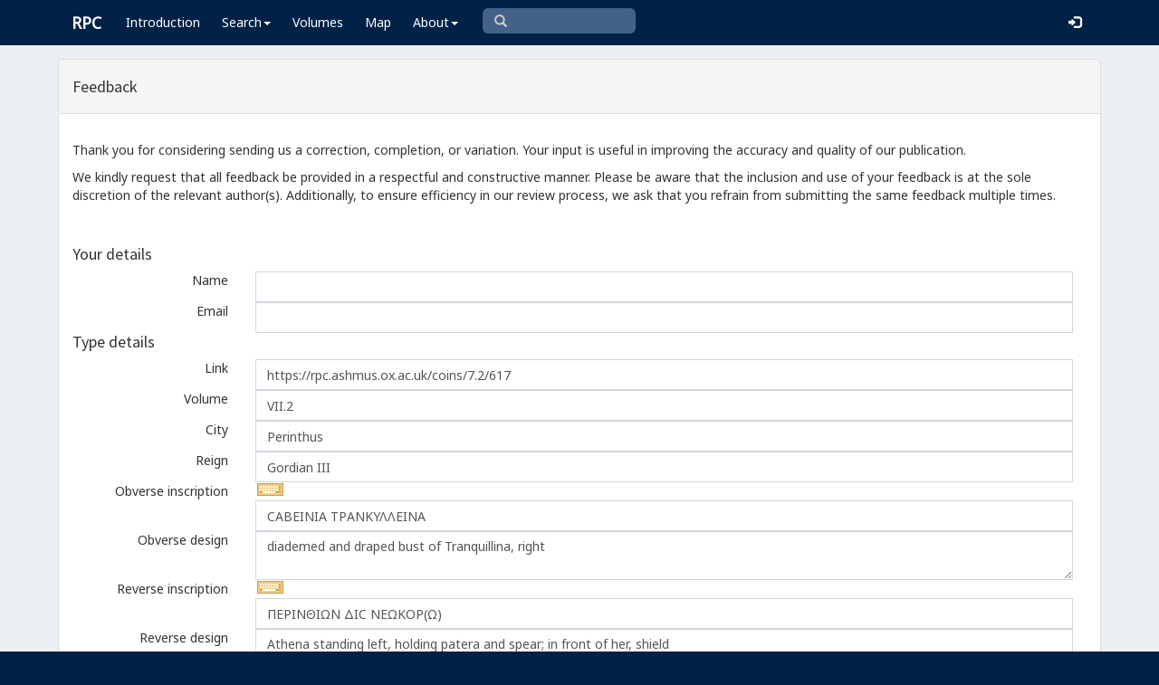

--- FILE ---
content_type: text/html; charset=utf-8
request_url: https://www.google.com/recaptcha/api2/anchor?ar=1&k=6Ldmqn8UAAAAAHQTD0lf4ckAmYiuRBjZrBrYCrWo&co=aHR0cHM6Ly9ycGMuYXNobXVzLm94LmFjLnVrOjQ0Mw..&hl=en&v=TkacYOdEJbdB_JjX802TMer9&size=normal&anchor-ms=20000&execute-ms=15000&cb=inbpe2qqjzvr
body_size: 46162
content:
<!DOCTYPE HTML><html dir="ltr" lang="en"><head><meta http-equiv="Content-Type" content="text/html; charset=UTF-8">
<meta http-equiv="X-UA-Compatible" content="IE=edge">
<title>reCAPTCHA</title>
<style type="text/css">
/* cyrillic-ext */
@font-face {
  font-family: 'Roboto';
  font-style: normal;
  font-weight: 400;
  src: url(//fonts.gstatic.com/s/roboto/v18/KFOmCnqEu92Fr1Mu72xKKTU1Kvnz.woff2) format('woff2');
  unicode-range: U+0460-052F, U+1C80-1C8A, U+20B4, U+2DE0-2DFF, U+A640-A69F, U+FE2E-FE2F;
}
/* cyrillic */
@font-face {
  font-family: 'Roboto';
  font-style: normal;
  font-weight: 400;
  src: url(//fonts.gstatic.com/s/roboto/v18/KFOmCnqEu92Fr1Mu5mxKKTU1Kvnz.woff2) format('woff2');
  unicode-range: U+0301, U+0400-045F, U+0490-0491, U+04B0-04B1, U+2116;
}
/* greek-ext */
@font-face {
  font-family: 'Roboto';
  font-style: normal;
  font-weight: 400;
  src: url(//fonts.gstatic.com/s/roboto/v18/KFOmCnqEu92Fr1Mu7mxKKTU1Kvnz.woff2) format('woff2');
  unicode-range: U+1F00-1FFF;
}
/* greek */
@font-face {
  font-family: 'Roboto';
  font-style: normal;
  font-weight: 400;
  src: url(//fonts.gstatic.com/s/roboto/v18/KFOmCnqEu92Fr1Mu4WxKKTU1Kvnz.woff2) format('woff2');
  unicode-range: U+0370-0377, U+037A-037F, U+0384-038A, U+038C, U+038E-03A1, U+03A3-03FF;
}
/* vietnamese */
@font-face {
  font-family: 'Roboto';
  font-style: normal;
  font-weight: 400;
  src: url(//fonts.gstatic.com/s/roboto/v18/KFOmCnqEu92Fr1Mu7WxKKTU1Kvnz.woff2) format('woff2');
  unicode-range: U+0102-0103, U+0110-0111, U+0128-0129, U+0168-0169, U+01A0-01A1, U+01AF-01B0, U+0300-0301, U+0303-0304, U+0308-0309, U+0323, U+0329, U+1EA0-1EF9, U+20AB;
}
/* latin-ext */
@font-face {
  font-family: 'Roboto';
  font-style: normal;
  font-weight: 400;
  src: url(//fonts.gstatic.com/s/roboto/v18/KFOmCnqEu92Fr1Mu7GxKKTU1Kvnz.woff2) format('woff2');
  unicode-range: U+0100-02BA, U+02BD-02C5, U+02C7-02CC, U+02CE-02D7, U+02DD-02FF, U+0304, U+0308, U+0329, U+1D00-1DBF, U+1E00-1E9F, U+1EF2-1EFF, U+2020, U+20A0-20AB, U+20AD-20C0, U+2113, U+2C60-2C7F, U+A720-A7FF;
}
/* latin */
@font-face {
  font-family: 'Roboto';
  font-style: normal;
  font-weight: 400;
  src: url(//fonts.gstatic.com/s/roboto/v18/KFOmCnqEu92Fr1Mu4mxKKTU1Kg.woff2) format('woff2');
  unicode-range: U+0000-00FF, U+0131, U+0152-0153, U+02BB-02BC, U+02C6, U+02DA, U+02DC, U+0304, U+0308, U+0329, U+2000-206F, U+20AC, U+2122, U+2191, U+2193, U+2212, U+2215, U+FEFF, U+FFFD;
}
/* cyrillic-ext */
@font-face {
  font-family: 'Roboto';
  font-style: normal;
  font-weight: 500;
  src: url(//fonts.gstatic.com/s/roboto/v18/KFOlCnqEu92Fr1MmEU9fCRc4AMP6lbBP.woff2) format('woff2');
  unicode-range: U+0460-052F, U+1C80-1C8A, U+20B4, U+2DE0-2DFF, U+A640-A69F, U+FE2E-FE2F;
}
/* cyrillic */
@font-face {
  font-family: 'Roboto';
  font-style: normal;
  font-weight: 500;
  src: url(//fonts.gstatic.com/s/roboto/v18/KFOlCnqEu92Fr1MmEU9fABc4AMP6lbBP.woff2) format('woff2');
  unicode-range: U+0301, U+0400-045F, U+0490-0491, U+04B0-04B1, U+2116;
}
/* greek-ext */
@font-face {
  font-family: 'Roboto';
  font-style: normal;
  font-weight: 500;
  src: url(//fonts.gstatic.com/s/roboto/v18/KFOlCnqEu92Fr1MmEU9fCBc4AMP6lbBP.woff2) format('woff2');
  unicode-range: U+1F00-1FFF;
}
/* greek */
@font-face {
  font-family: 'Roboto';
  font-style: normal;
  font-weight: 500;
  src: url(//fonts.gstatic.com/s/roboto/v18/KFOlCnqEu92Fr1MmEU9fBxc4AMP6lbBP.woff2) format('woff2');
  unicode-range: U+0370-0377, U+037A-037F, U+0384-038A, U+038C, U+038E-03A1, U+03A3-03FF;
}
/* vietnamese */
@font-face {
  font-family: 'Roboto';
  font-style: normal;
  font-weight: 500;
  src: url(//fonts.gstatic.com/s/roboto/v18/KFOlCnqEu92Fr1MmEU9fCxc4AMP6lbBP.woff2) format('woff2');
  unicode-range: U+0102-0103, U+0110-0111, U+0128-0129, U+0168-0169, U+01A0-01A1, U+01AF-01B0, U+0300-0301, U+0303-0304, U+0308-0309, U+0323, U+0329, U+1EA0-1EF9, U+20AB;
}
/* latin-ext */
@font-face {
  font-family: 'Roboto';
  font-style: normal;
  font-weight: 500;
  src: url(//fonts.gstatic.com/s/roboto/v18/KFOlCnqEu92Fr1MmEU9fChc4AMP6lbBP.woff2) format('woff2');
  unicode-range: U+0100-02BA, U+02BD-02C5, U+02C7-02CC, U+02CE-02D7, U+02DD-02FF, U+0304, U+0308, U+0329, U+1D00-1DBF, U+1E00-1E9F, U+1EF2-1EFF, U+2020, U+20A0-20AB, U+20AD-20C0, U+2113, U+2C60-2C7F, U+A720-A7FF;
}
/* latin */
@font-face {
  font-family: 'Roboto';
  font-style: normal;
  font-weight: 500;
  src: url(//fonts.gstatic.com/s/roboto/v18/KFOlCnqEu92Fr1MmEU9fBBc4AMP6lQ.woff2) format('woff2');
  unicode-range: U+0000-00FF, U+0131, U+0152-0153, U+02BB-02BC, U+02C6, U+02DA, U+02DC, U+0304, U+0308, U+0329, U+2000-206F, U+20AC, U+2122, U+2191, U+2193, U+2212, U+2215, U+FEFF, U+FFFD;
}
/* cyrillic-ext */
@font-face {
  font-family: 'Roboto';
  font-style: normal;
  font-weight: 900;
  src: url(//fonts.gstatic.com/s/roboto/v18/KFOlCnqEu92Fr1MmYUtfCRc4AMP6lbBP.woff2) format('woff2');
  unicode-range: U+0460-052F, U+1C80-1C8A, U+20B4, U+2DE0-2DFF, U+A640-A69F, U+FE2E-FE2F;
}
/* cyrillic */
@font-face {
  font-family: 'Roboto';
  font-style: normal;
  font-weight: 900;
  src: url(//fonts.gstatic.com/s/roboto/v18/KFOlCnqEu92Fr1MmYUtfABc4AMP6lbBP.woff2) format('woff2');
  unicode-range: U+0301, U+0400-045F, U+0490-0491, U+04B0-04B1, U+2116;
}
/* greek-ext */
@font-face {
  font-family: 'Roboto';
  font-style: normal;
  font-weight: 900;
  src: url(//fonts.gstatic.com/s/roboto/v18/KFOlCnqEu92Fr1MmYUtfCBc4AMP6lbBP.woff2) format('woff2');
  unicode-range: U+1F00-1FFF;
}
/* greek */
@font-face {
  font-family: 'Roboto';
  font-style: normal;
  font-weight: 900;
  src: url(//fonts.gstatic.com/s/roboto/v18/KFOlCnqEu92Fr1MmYUtfBxc4AMP6lbBP.woff2) format('woff2');
  unicode-range: U+0370-0377, U+037A-037F, U+0384-038A, U+038C, U+038E-03A1, U+03A3-03FF;
}
/* vietnamese */
@font-face {
  font-family: 'Roboto';
  font-style: normal;
  font-weight: 900;
  src: url(//fonts.gstatic.com/s/roboto/v18/KFOlCnqEu92Fr1MmYUtfCxc4AMP6lbBP.woff2) format('woff2');
  unicode-range: U+0102-0103, U+0110-0111, U+0128-0129, U+0168-0169, U+01A0-01A1, U+01AF-01B0, U+0300-0301, U+0303-0304, U+0308-0309, U+0323, U+0329, U+1EA0-1EF9, U+20AB;
}
/* latin-ext */
@font-face {
  font-family: 'Roboto';
  font-style: normal;
  font-weight: 900;
  src: url(//fonts.gstatic.com/s/roboto/v18/KFOlCnqEu92Fr1MmYUtfChc4AMP6lbBP.woff2) format('woff2');
  unicode-range: U+0100-02BA, U+02BD-02C5, U+02C7-02CC, U+02CE-02D7, U+02DD-02FF, U+0304, U+0308, U+0329, U+1D00-1DBF, U+1E00-1E9F, U+1EF2-1EFF, U+2020, U+20A0-20AB, U+20AD-20C0, U+2113, U+2C60-2C7F, U+A720-A7FF;
}
/* latin */
@font-face {
  font-family: 'Roboto';
  font-style: normal;
  font-weight: 900;
  src: url(//fonts.gstatic.com/s/roboto/v18/KFOlCnqEu92Fr1MmYUtfBBc4AMP6lQ.woff2) format('woff2');
  unicode-range: U+0000-00FF, U+0131, U+0152-0153, U+02BB-02BC, U+02C6, U+02DA, U+02DC, U+0304, U+0308, U+0329, U+2000-206F, U+20AC, U+2122, U+2191, U+2193, U+2212, U+2215, U+FEFF, U+FFFD;
}

</style>
<link rel="stylesheet" type="text/css" href="https://www.gstatic.com/recaptcha/releases/TkacYOdEJbdB_JjX802TMer9/styles__ltr.css">
<script nonce="19mwCtUgTAJ0WLepGBPy0A" type="text/javascript">window['__recaptcha_api'] = 'https://www.google.com/recaptcha/api2/';</script>
<script type="text/javascript" src="https://www.gstatic.com/recaptcha/releases/TkacYOdEJbdB_JjX802TMer9/recaptcha__en.js" nonce="19mwCtUgTAJ0WLepGBPy0A">
      
    </script></head>
<body><div id="rc-anchor-alert" class="rc-anchor-alert"></div>
<input type="hidden" id="recaptcha-token" value="[base64]">
<script type="text/javascript" nonce="19mwCtUgTAJ0WLepGBPy0A">
      recaptcha.anchor.Main.init("[\x22ainput\x22,[\x22bgdata\x22,\x22\x22,\[base64]/MjU1OmY/[base64]/[base64]/[base64]/[base64]/bmV3IGdbUF0oelswXSk6ST09Mj9uZXcgZ1tQXSh6WzBdLHpbMV0pOkk9PTM/bmV3IGdbUF0oelswXSx6WzFdLHpbMl0pOkk9PTQ/[base64]/[base64]/[base64]/[base64]/[base64]/[base64]/[base64]\\u003d\x22,\[base64]\x22,\x22KcOWe8KgYMKCdsOjDBxLW8OLw7TDtMOowrXCtcKHbUhibMKAfVdPwrDDncK/wrPCjMKYLcOPGD9sVAYUWXtSZsO6UMKZwr3CtsKWwqgEw77CqMOtw6RBfcOeScOjbsOdw7UOw5/ChMOBwobDsMOswpw5JUPCqGzChcORcHnCp8K1w5rDpybDr0HCp8K6wo1EN8OvXMOGw4nCnybDpQZ5wo/DuMKRUcO9w6fDlMOBw7RdGsOtw5rDscO2N8KmwqRAdMKAUCvDk8Kqw7fCoScSw5vDvsKTaE7DsWXDs8K5w690w4oGCsKRw55JUMOtdx3ClsK/FC/CsHbDiyRJcMOKU1nDk1zCmiXClXPCp3jCk2oyZ8KTQsK/[base64]/DnWNVw4jCv8KfU2VFwoDCmMKow5Fvw7l9w7RQQMOnwqzClxbDmlfCmXoaw4HDuVvDpMKcwrQVwqEbasKdwq7CucOtwqBHwpwvw4nDmDjCsjhOah/[base64]/CpMKvw51Yw5QuNXInPMK5wqLCmRDCi8KNwqjCqD51MW18Gj3DjnQGw67DhhxWwqt0BXHCrsKNw43DhsOOQWHClgnDgcK9TsOiMn4cwpLDnsOmwrTCmkkcKMOYDMO6wrjCtGLClAvDpXbClTzCiSNyJcKTCHFgETM2wrtsQsOkwrQnEMKZRj0DWV/Dqi3CjMKSASfCg1sAJMK/[base64]/CscONw7fDrSbCssOOaTxSLxXDrMKTwoAuw4JtwpLDtGMQEsKaO8OFcHfCnCkpwq7DjcOgw4IwwrlffMOPw7tvw7AJwpEzTsK3w5zDhsKpKsOmI1/CpA5iwo3CpBbDh8KDw4k8OsK5w4zCtCMVMHbDgTRCE2bDvklAw7HCqMO2w55PZTM5IMOKwqzDlsOiVsKfw7hNwpcQacOawrApZcKSMGAQB0RHwoXCmcOBwo/Cm8OYCTAEwoUFSsK5QQDCr23Ck8KvwrwhI0kSwo5Ow7pTF8OPDsOPw50NQ1hYdA7CjMO5YsOAVMK9PsOCw5EGw7sVwrrCnMKJw6YyCkzCq8K9w7o7GnbDhMOuw6DCs8O1w4RYwpdmcm3Djz3CgirCjcO0w7HCjCMWXsKCwqDDmU54HT/[base64]/CrFnCn2UhK3Jaw67DpAoZdjnDhXvDjcO/aXdewrl1HygMbcOBd8OiPx3Cm0nDi8OQw4ItwoRyW3VYw4UEw4LClg3DomExEcOoAGQzwrVAe8OWa8OMwrLChjZCwqhXw4nCrmDCqUbDlMOPHF/CjgfCrE5Dw7sMQC/DiMK0wpgvFcKXw4TDlHjChUPCghpBa8OWc8K9QsOIGX0qBGB9wpgrwpzDmVYABsKDwpPDq8OzwpI6ecKTLsKRw75Jw4o3D8KGwofDnAbDvxnCrcOdNxHCjcONS8KfwoTCg0QhMUXDmi/[base64]/CvzFqw7vDhcKUw7DCnMOZVsOdBHPCs8K2wrvCmsKCw7IawrjCnwcRbUNRw5nDosKaDBo4CsKJw6FfUgPCqsKwG0DCmh95wpkWw5R/w5hOSwIaw57CtcK2ajvCoTAWwozDoTEsVMK4w4DCqsKXw4V/w718a8OBCCTDoGfDlBdkMsKBwqVew53DvSM/w6BhasO2w7rCpMKJVTzDslEFwqfCrF1/wpN6a1vCv3jCncKWw4DChmHCmW/[base64]/CkcK2worCqcOJwodXV1JEMEpwdnIDbcOSw5XChw/DiGw/wr05w4fDmcKywqFGw73CtcKtZA4Gw7Uyb8KIfg/DucO+W8KQaSsQw7nDmALDgsKvTm0GJ8OjwoDDsjEWwrHDkcO5w7h2w6jCjAVxS8KoSMOcGnfDi8KuBEVfwptFW8O3GFzDpFBcwoYXwrEcwqRBQyLCtAfCjHLDiyvDlHbDhsOsDClzbR4mwrnDmjwxwrrCuMOzw741wqHDt8O5cmoDw7BIwpFJZ8KpDmrCl1/DlsKgYXduAUnDqsKbQTrCvFsBw5oBw4oHOih1MjnDp8KnLiTCg8K/acOoY8Ozw7cOKsKqaAAEw7nDr3bCjQEBw6U0RCFKw68ywrrCv0rCiCplEQ9DwqbDvsKnwr98w4Q0P8O5wpg9wpDDjsObw5/[base64]/CnMO8w4dOw7sTw63Du2LCkcOcwoXCj1jDg8KIBUhhw4Q/[base64]/[base64]/wpEOwqpIw7vCiMK4YsOSYWfCjsK+wrFcw6Biw4EIw5ZXw5Z3wpVUwoN+HERHwro/[base64]/w7rDjAPClcOJw6rCnhMoYcKSDnMZeMOXW8OEwrXCkcOEw6ILwr3CssOzfhDDmm9Vw5/DrCtXIsKjwrtVw7/CvHvCgFh+UhIRw4PDrMOIw7d0w6QPw7fDnsKsMXXDicKewpRmwpgpTsKCMADCrsKkwr/[base64]/Ct8Kqwo0ZY8ORwrPCvSjCmsOIPhnDl8OOwro9BwRfF8KMEEx4w7lOW8O6woLCjMODMsKJw7jDpMKZwpDCvkJ2w45HwpQcwoPCgsOXQXXDhXXCu8KvRjMNwqFYwoVmcsKUbQAkwrXCpsOBw5M2CAgES8KiGMKmWsKBOSMbw60bw6N/dsOwWMOeL8OXdMKMw6ttw5TCs8K9w6XDtSg/OcOKw70Ow7XCrcK2wrEhwoNyJVdoYsOaw582w7cgeC3Din3DncO3FijDk8OEwpLClzvDogBxZysuL1fCmE3Cr8KrXRtTwq/DusKPByUNXcOIA0EuwrEwwopTKsKWw4DCpEx2wpIgfwDDnCXDucKAwokLacKcUcOlwq1GVSzDpcKnwrnDucKpw5DCusK3JBzCssK4G8Kvw6kRe1tIFgrCjMK3w63DhsKewr/CkTtrMCdZWCvCpMKUT8OjYsKow6HDjcO1wqhBRcOTUcKbwo7DpsOuwo/CgwIqI8KENhgYIsKTw4UHacKzXsKPw7nCmcOmR3lZNnTDh8ONZcKwLmULCVDDlMO4N0t3MjglwptBwpAeI8Oew5lOw4/DkXpuLj7DqcKVw70Gw6YCYAJHw6rDlsKyS8K7en/DpcOTw7jCu8Oxw63DjsOtwo/[base64]/CnMO/[base64]/DuMK9wqNaBsOzw5JUw6TCsSDClHLDmsKvFlXCpgjCmcKuHkTDs8Kjw67Cgm8ZO8OQdVLClcKUSMKOYsKMw7c2wqdcwp/Cp8KhwrzCgcKqwoQBwqTDisOHw6rDjTTCpwJSX3lETWl9wo5iesO+wp9bw7vDjyUOUFPCgQ0Uw6Iewpl+wrTDpjbChWkDw6/[base64]/[base64]/[base64]/DmcKnaQAuwqU/w7bDgcK4fcKyYjjCoilhw6YMaF7CgGYDdMO/woXDrW/Cu3d7A8O1UExbwr/[base64]/CvcKKCsKcCj5sMsK0NBzCkcKjcTx/wpY/wp5GQMOXacOQbUxUw5kewrrCu8K7ZyrDusK2wrrDvS05AMOHRTQePcO0CznCjMO4JsKOecKRKlTCgHXCmMK+bw4ISA8owq88bDZIw7bCngXCtj/DkSzCpSNsRcOKJCsuw6hvw5LCvsOrw5LCn8KUay0Iw4DDlCcLw7Q2YmZ9Rj3DmhXCjCXDrMOSwoEowoXDu8O3w60dP0gbD8K7wq/CkynCqXXCgMOUNcKswpzCiGbCmcK4OsKVw6AlGVgKIcOHw7d8EhbDq8OIUcKDw57DlDI2QALCviMNwoxmw6jDoSrCnDoVwoXDv8Klw643wpXCviw7fsOtMWlJwpplOcKZZjnCsMKrZy/DmWs8wptOGcKlYMOAw5tsMsKiTDnCg3Zmwr1Nwpl0TwBuQcK9PsKew4cSfMKqB8K/VVgqwrPDmhvDjMKTwpt/IngybxAEw4XDj8O3w4nDhcO1VX3DnHxuc8Kkw48zZsObw43CjgoIw5DCscKMOAJ4wq0+d8O2N8K9wrJTLWrDnXlaZ8OSKQ/DgcKFW8KHTV/DvizCq8OUYFBUw7xGw6rCgwfCukvDkHbCuMKIwoXCisK8Z8KAw5JAB8OTw6kUwrRIQsOsEw3Cpg58wpjCu8KcwrDDk1vCsAvCmx9CbcOwbsKlVBXClMKbwpJOwqYhBBXDlBjDoMKbwqrCn8OZwr/DjMK2w63Ch07DpWEIK23Dozd5wpLCkcO/AWcoTDF1w5nCrsOmw5wwHsO9TcO3LFEawo/DjsOBwofCisKnYDjCgMKNw6N0w7jCiAYwFcK/[base64]/[base64]/Cr8OqcRIydcKhDcKPKzPCiMKzw6pfwojCs8OnwpHDtCsCQMKRRcOiwoHCscKZLUnCmxxHw6fDhMK9wqnDocKLwog/w5U/wrrDg8O8w7DDpMKtP8KBHRXDqsKfCsKsUnzDmcKjMG/[base64]/CiBdPGz5EwrVRwr/[base64]/DkVJhehvDhsOBwp3DisK1wqzCvSjCvcK2MFvCksK0wpEew6vDmD1aw6tcD8KuIMK8wrHDg8KxeERVw77DlxUwbz1ha8KSw69lVsO2wpzCr2/[base64]/DuMKFw4/DjWfChsKwDToHQG/DisKDwq3DjsK2f8KUEcOsw4/[base64]/w5M1w6hJe3VJwqdGFUoFdsKSUGrDjXojCH4LwonDsMOPacOFY8Osw7kgw65Dw7fCpcKYwozCtMOKByPDshDDnRFCZTzDvMOnwqkbYyxIw7XCvF9TwovCicKpIsO6w7ERwqtUwplQwrN5w4XDgW/CmnnDkB3DjlXCtjNZE8ObFcKvRl7DsgHDihtmD8KMwq3CkMKGw5wJTMONXcOMwp3ClMKEMkfDlsOlwr4rwr9tw7LCi8K2QmLCiMKgCcOYw6rCuMKZwqQWwpIhATXDr8KbYQnCqxfCs04mZ1s2X8OTw7LCjGFUNEnDj8KoDMO8EsOkOgFtbGoyKg/CombDq8Kcw5LCpcK/wr5gwr/Ds0LCpkXCnU7CsMOQw63CnMOmwrUKwowIHRdpWEp9w5LDp0HDnSLDkD/[base64]/CtkbDhsOBwpEDwolFwqd1HcOmwrPDlg0kVcOxw44zVcOHHMOzYMKFdRU1H8KFDMOlQ1I9Rltiw65Kw7XDolg4V8KlKQYrwqZ3H2TCvgnCtMO3wqYwwrXCocKswobDpn/DpkUYwpcoY8O4w4Bkw5HDocOrOcKhw7rCuzMkw7BONMKOwrA/ZmJPw6vDpcKfXMO1w5sDHT3CmMOgNsK2w6XCvsODw5NEEsOvwofCvsK6McKUfQTDuMOfwofCphTDvz/CnsKAwq3CksOdWMOQwpPCqMObekvDq37DkQzCmsO8wqttwo7DiShzwo9iwqx/AcOew4jCkxHDtcKtBcKfOhBzPsKwGSHCssOPGTtGI8KXLMOkw69Owp3DjDFEQMKBw7YRayfDqMO/w7XDmMOlw6Rbw6rCuWhoQ8K5w79FURzDtsKqbsKLwo3DssOARMOvTsKbw6tsbXM5wr3Dsx9MZMOowqbCrAMsZcKswpRQwpccIikSw7VQYCNQwoFLwoEffhNrwozDgMOJwpoywoRjDC3DlMO2FivDhMKjAsOcw4/DnhcDd8KkwqxdwqM7w48uwrNaJAvDvQfDk8KTBsOXw5gMVMKbwrLCqMO6wrYow6QmHjwJwrrDgcKlHRNiZjXCq8Oew6clw6o6dEEnw4/Dm8OawprDnR/DisK2wrN0D8OOaGlmFBhjworDhizCn8O8cMO1wo8xw7NVw4VlXFnCqF9XD0hHLnjDgBvDuMKLw714wrrDmcKTScKMw7A5w6DDtFHDlx/DqAd8ZFJhH8K6FUh6w67Ck29yLsOgwql7BWDDkmBDw6opw6t1Dy7DtxkOw63DjcOcwr5XDMKrw68AcyfCkDsAARpRw7nCjsKzS2Ypw7PDtsK3wqjCusOyCcOPw4vDs8ORwpdXwrbCgMK0w6UzwprDscONw63DnQBlw6jCtwvDqsKPKErCnhLDhQ/[base64]/[base64]/Dt8O2w4XCjAHCr3nCmMO9w6TDvmcBU8KrACTCuFLDssKSw5JewpfDrsO3wrYpLizCnzYaw7oGLcO9aSlHUsK1woV5QsOrwo/Dr8OPMn7Cu8Kgw57CmwbDoMKyw6zDs8K7wqs1wq1eakRJw6zCqgNOcsK5w4bCocKxXcK5worDgMK3woJTTk5VIcKIOcKEwq0+I8OuEMOMEMO6w6HCqUHCilzDicKKwpLCusKGwqc4TMO3wpPDj3shGHPCow0/w50RwqQ/wqHDiGHDrMOpw6XDmw5mw6DCu8KqJRvCusKQw5kFwpbDtwVMw7s0wpojwqoyw6HCm8OeDcOjwohww4AEN8KfKcOjfCrCqnnDhsOVUsKod8K/wohjw7BsFsOtw4gkwpphw5geKsKlw5vCu8OXWFMmw58ewqXDgMOdJMOkw7HCj8ORwqRHwr3ClMOlw4fDh8OJPAo0wqp3w6UgBjFCw6RgL8OSJcODwoN9wpJfwrjCscKLw78lKsKWw6PCicKUP1/DuMKySG9Jw5BHJk7CkMOyAMOOwqLDp8KHw6PDqD8Yw73ClsKLwpM/w6PCiTnCg8OdwrTCgMKawqkMECjCvm9SRcOhWcK2S8KNPsOvS8OMw4JMJAvDtsKwXMOlRCdLC8KfwqI3w6fCpsO0wpclw47DlcOLw5DDkFFcaT1wRRVMHRrDl8OJw6LCn8OZRg5UJDfCj8OFJEt1w45nX25gw5o4XxduKMKLw4/CiA8/VMOgcMKfU8Krw5NXw4/DvxVgwp7CtsKlasKmJcKrf8ONwrkkfhTChU/CgcK/Z8O1OiTDmkkKEyJgwow9w6rDjcK/w4h8QcKNw6xzw4DDhgdBwovDpAbDksO/Ox1nwol4K0Bpw77Cp2DDisKMCcKzTzEDK8OMwrDDhivDnsKCdMKWw7fConjDg0UCP8KiPkvCgsKtwokWwrPDk2zDrn98w6JfVgrDlcKlLMOWw7XDoQN2bCpQRcKXZMKWDh/ClcOrB8KMw5ceccOawohrOsOSwpkTQ2HDm8OUw63Ct8Ovw5oofj9qwqLDllszWWDCsSAqwpNzw6DDo3NjwpEFNxxww6oSwpXDncKAw73DghNpwowVMsKPw6cFLsKvwr/ChsKaZMKjwqIgWEQ3w4PDuMOqKk7Du8Kzw6h6w4zDsHkuwo1lbMKhwqzCnMOhCcKwHRfCvTZ+TXLDkMK+E0bDukrDscKKwqfDssOXw5IZVx/Cn1LDo3tGwqQ7VsKLM8OVNmLDvsOkwqcHwqhsbX3CrFfCk8KhFQxuBDMhNn3Ch8KewoIJw7XCrcOCwqR0WC8DAB4mJMOQJcO5w6ktXcKLw6ExwohFw7jDhwDDow/CrMK8A00qw4nDqw99w5vDtsKxw7k8w4pRNMKAwqIvCMK6w4Q4w5fDk8OoQsOUwpbDrsOAfMOAU8KlW8K0LDXCh1fDnj5IwqLCiCN5U2bCo8OZdMOPw5BkwrYFV8OhwqDDl8KVZAHChSJ7w7LDqDzDnV4owrBxw5DCrnt8RQU+w6PDuURqwpzDncO7woYMwqQDw6/Ck8KsaHAxEzvCm39JUMOGKMOjM1bCucOXeX4kw7bDn8OXw4zCvHfDrcKHSEUNwoxRwoTCsUrDvMO3w5rCoMKiwp3Dq8K7wqlPbcK/[base64]/w4LDjcK4wpPCmcOPUMOvKVl/w5p1wokFw5Ikw7IGwoPDkhjCvUjClsOdw4lRNktewpHDlcK5VcOuWn8iwrocIyMPQ8OcPBIcQsOMI8Ojw43CisOTXX/CrsKVaCV5fFd5w7PChAvDr1vDglI4NMKlWSrDjx5nWsKWSMOvGMO2w4PDlsKBCkRZw6fCpsOmw7wveiF1cm/CqzxHw5jCoMK4RXDCqiVCGkvDkw/DosKDB197HWDCi0hMw6tZwp/[base64]/[base64]/w5jCvyVdNycbJEPDqTRPwo4FQXZKcV0Uw5slw7HDhx5vY8OqbgPDqQ3DiV/DpcKuV8K6w7h1WyMiwpRMXnUVY8OnSH0hw4/DsyZpw690WcKwbDYuC8KQw73DtsOvw4/CncOPUcKLw40Wa8OGw5rDqMOnw4nDlE8OBBzCql58wpnCsXPCsSkywpkrbsOcwr/[base64]/w6jDm8KzPRLDr8OiwobCnMO0MVPCq8KAwq/ColbDtE7Di8OGaisOR8KRw4Fmw5XDt1PDhsOZKMKsUD7DiXPDg8KNC8OCM3kyw6YAU8OIwpMADcOoNzk9wq/[base64]/I2vCtMKwDsKiGCjDuy/[base64]/W8KMAcO/w4DCiTDDksOjw7txJ8O6woPDnAh5w5HCrsOgwrhpMSkHKcOVWVTDjwkpwpx7w57CuHXDmSHDqsKcw6M3wp/DgDXCsMKjw5fClCDDpsOIMMOyw49XAnTClcKEEBskwpM6w4fCnsKRwrjDnsOTacK5w4N6biDCm8ODWcK/e8O3esO7w6XCsyjCk8Ofw4fCvlV5EFxZw59sY1TCl8OwLipJC3Mbw7J/w6jDjMKhAg/DgsOWLHXCucOTwpbCmQbCs8K2McOYeMK6w7kSwrkjw47CqRXChnnCu8KDwqdlWnR4PcKPwqfChF3DncKPNDPDpScvwpnCpMOBwrEewqHDtsOWwq/DiwvDr1Y4d0/CtRxzC8KnD8OEwqIVDsKGRMOcQHA1w4vDs8ONShTDksKLwoQgDGnDh8OCwp1bwqE8csKIR8KvODTCpWs9PcKhw6PDpwNcd8K2L8O6wr9oRMOpwrxRA2swwrssPFfCssOEw7ZqSS7Dnl9gJCzDpxAZJsKHwo/Csy43w5nDvsKlwoYNFMKow4TDtcOwN8Kuw6PCmRXDvQg5K8K5w6g6w5peacKKw4o/P8Knw63CtCoJNgrCs3g5Yl9Nw4nCulTChcK1w5PDm3dyEcKDRxzCtQvDjCLDh1rDqDHDlMO/w4XDsCYkwq4vf8Kfwr/CvFjDmsOZcsOTwr/DnDQfeEfCk8OiwqnDkWUFMlzDlcKzecKyw5FMwofCoMKHXkzDmDvCo0DCrsKiwrbCplc2csOiCsOCOcOFwqZ0wpTCrxDDg8OFwogiWsKQcMOeMMK+BsKfw4B3w4lPwpJvesOjwqXDjsKnw5dpwqvDtcO9w5Zfwog8wpwnw4nDnmtIw4MEw6/DoMKOw4fCjD7CsHbClw/[base64]/CjH0ZOsOlw48RCXoTAjg0WihoUcO/w4BcKRjDrUfDrDY/[base64]/Dpx/DpyHDlFTDiDzCmWg8w6PCqhXDqMOcw7TCkhzCqsOnQC1fwp0gw6IIwpLCmcO1cghXwoxqwrFAWMOPXcOZQMKzAk9GTcOzHT/DiMOLc8KifFt9worDjMOtw6PDn8KhAEsvw5seGDjDq2LDmcOXDMOwwozDsC7Dk8Onw5h8w5k5wqJPwqdMw47CpDJVw7sRQW9ywr/DucKAwqXDpsKDwqTDpsOZw4ZGZTsRQ8KNwqwONWkpQRgAalfCicKBw5YvMMK7wpwWQ8K3BELCrUHCqMO2wrfDiAU0w7nClVJEBsKWwo3DknIjBMOyV3LDusOOwqnDqsK5EMOIe8OcwqnDjRrDqz18MxvDkcKUNcKFwqbCoG/DqcK3w7lIw7fCrXrCqlfCp8O1VMOzw7MaQsOIw7jDqMOfw6NfwojDmzXCr190VCUCFXktUsOKbU7CqC7Dt8OVwrnDgMO0w4Y2w67CrQdawot0woPDqMKQQgQ/[base64]/[base64]/CsHtqwoXCiS5tISTDu8OLw4Qvw410CT7Cs2oXwpnCqSU5HnPChMOOw6DDk2wSb8KdwoYCw5/CuMOGw5LDosOWYsKNwrAuecO/W8OCM8OaNX9ywo3CkMKnNsKPQBlbU8O/[base64]/CosOILjjCtsKQw4I/woMLeyvCscOSZSrCiFdkw5nCrsK/dcKjwrDCnXwfw4bCksOCDMOaMMOgwr42JkXCuBc5SxdbwoLCmSQHLcKSw7XDmQvCisOSw7EWOxLDqzzDnsOFw49DLlUrwpAiSD/CvxPCm8OLaA8FwqHDsQ8/T1sVd0wMeBPDrx1ow580w79YIcKFw55xcsODb8Kgwop6w7IQfRBEw73Dvlx7w6p3AcOgw5A9woPDlXXCvSgnasO+w4F/wp1PQsKbwqrDlCzDlCvDjMKJw4PDoHhJS2hCwqrCtkc0w7PCrEnChVTCkkoiwrpFIcKMw4IDwrxXw6YcPsK0w4nDnsKywp9BWmrDnMOzcT0uXMK2R8O9OTLDjcOzMcOQCy5yIMOORGXCu8O9w53DgMK0MyjDmsKow5/DnsKuODQ6wq/CgBHClXcpw4ogHsO3wqQUwpUzdsKIwqPCiQ7CqiQtwoDCrcKLGgHDhcO0w40hJMKzRifDomTDkMOUw4HDsifCgsKjfgvDijvDhTZNfMKOw6UEw6w+w5U+woZ+w6oZXH8uKkVUU8KCw4/DicKvU23Cpm7Cp8OTw7NQw6bCsMKDKyPCv14VV8KeIsKCLDXDsGALEcOyCjbDrFPCvXAxwoYgXGnDqCBiw5ZqdAHDkzfDmMKUTEnDtUrDvzPDosOlbw8IPmATwpJmwrYuwr93YxZTw4vCrMKvw6PDuRkIwqYQwp/[base64]/Cu8KgPsKeXH3CqsKFBzbCvl/[base64]/ClGvCvDhfwrHDgTcKIDnDocK4djhLwoZ1ZcKGFlfCsCVcBcOqw710w7DDlsKzdEjDvMKLwo5xJ8OQSXHDvwY/[base64]/ChMKIwp0KdxZwQMK3wqfCrGXDicKMw4Fbw49awoTDlMKJDGkSQ8KpCEXCp3XDusOow7FEGkLCq8K7ZzDDu8Kzw45Kw6t/[base64]/DmB/Dj8O3LsOpwqrDqnfDq2LCsjfCiFhjw6g1EcKlw6TCqMKmwpsyw5zDpMK8Sgh4wrtodcOyIkNnwp57w7/DgksDegrCmGrDmcKzw7UdZ8Ktwr4ew4Quw77DhsK7CHl3wqXClF9IQ8KPOsKsK8OSwprCmHEbYcKgw77ChMO+Bm1Bw5/Dt8OLwpRGdsONw5TCgzoGTUPDugjDg8Osw7wWw5bDq8KxwqjCgBjDk2PClQLDl8OhwodDw6pKcMONwq9jbAYta8OkJnMxOMKpwoxOwqnCogzDsUTDnG7DlMKKwpDCoUfDjcKNwozDqUzCq8OYw4/CgwQaw4E0w61/w48xW2kXOMKAw7QxwpjDicOuwq/Dh8KFTRDCtcKYSBA0X8KYM8OwCMK0wp10H8KOwok9CwTDn8K2wovCnnN4wo/DvAjDpjPCpmY5KzF1w7fCtH/CusKoZcO0woonBsKJM8OzwrnCjRZkeWkWIsKWwq41wrFbw61Mw57DrDXCg8OAw5Y8w6jCuk4rw606LsKQInrCosK0woHDog7DmMKEwq3CtxpYwo9mwo1Pwpt0w6w0NcO/[base64]/CqsO0wrEywp3CiUwMLhdUwq/Cn3wELiJoOBfCocOdwpczwo8hw4k8GcKlBcK1w60twpMPaF/DrMOaw5sYw6XChhNuwoQJQcOrw4vDo8KnOsKgHAvCvMK5w7bDkXlRX2huwogJH8OPFMKefkLCscOnw7jCi8O1LMKoc0YuNFcYwoDClzgSw6PDqV/[base64]/Dg2PCtkLDgsKhPMOfXURGJXoXwpDDvSRPw7/DgcO3bcO0w4/DvUd9w4Nmc8K/wostPDFrAi3ComPCtkNoHsOGw6h6b8O/wo4xfRrCuEUww6PDocKlN8KBaMK3KsOMwpnCg8KAw75OwpB+XsO/bW7Dnkxuw7bDsD/[base64]/DvsOqw5nDnEZMwpE5wpjDtcOgw617MFPCvcKSVsOtw7Isw67CqMKRGcK/[base64]/M8KFwrk5PVDCvm3Cs8OCw6Fyb8OYOcKLwq/Dt8Oewo0ySsKaUcO8ScKgw5UiA8OKAQ8PPMKWCE/Dq8OEw40AGMODG3vCgMKXwp3CsMKFw6R8IVZSNEsPwqPCsVUBw5gnOlfDmC3DuMKbEcOlwonDvyplck/[base64]/[base64]/CmB14wofDicORWBPCqsOvOcKHwqYqwrPDvCEMw6pSEktXwoLDqH/DqMOBCcOww5HCg8OAwpnCqD/CmcKdWMODwoIcwoPDscKgw4bCsMK9a8KlfWdCT8KyIy/DqBTDj8KmPcOIwqfDqcOsIF1vwoDDj8O4wo8Bw77CvjTDlcO3w5bDkcOCw5jCtcOWw643PQN/OyXDi2V1w6IqwpcGOnJxF2rDsMOjwoHCp1nCuMOZCy3CpkXCuMKmCcOVF2LCnMOXUsKfwqNfNEx8GMOgwrRYw7fCphFpwqPClsKTHMK7wpA5w6YwI8OwJiTCicKaDsOOIGpuw43CtsO/GMOlw6kFwoUpeRBXwrXDvm04ccK0YMKkKVw6w5xOw5fCk8K/f8OEw79sYMOjc8K4Hh1HwpjDmcKWCsOZS8OXD8OUEsOLaMKaR2RaAcOcwrwfwq7CksK7w41JIj3CnsOUw5/DtBxUDE0fwobCgTsUw7/DqTLCqsKvwqQ/VQbCu8KhFgPDpMO7fk7CkSnCrWdyVcKFw6PDoMK3wqVzNMK4dcKTwoh/w5zDhGVHRcOTSMO/agE0w53DhyhKw48bDcKGUMOeGknDuGZ+DMOswoHCnzTCg8OlUsOIe18wAmASw4ZCJibDsmspw7rDh2bCgX0ODSDDmi7CmcOBwoI9woDDssKjKsOXXXx/RsKpwoAcMwPDt8KDP8KrwofClVZoAMOFw7IXOcKxw7kofyB1wpdIw7zDtBd4U8O2w7fDr8O4JsKdw4hfwp9OwrlYwqNecglVwpDCgMOeCCLCuUhZTsOjFMKsOMKuwqtSLzbDrsKWwp/CjsKQwr7DpTvCsi7DgTDDu2rDvh/CjMOOw4/[base64]/DtijCt8KTBSzChHfCrcOIIsOxBQoZw45Xw5VQOnXDlwRhwqYJw6Z5N2oLfsOQPsO3V8OZP8Oaw79nw7TCosOnAVLCoThkwqJQDcK9w6jDukFpd0XDuQXDpBJpwrDCoRMoU8OIOj/ConTCqjhkQDTDpsOow710asK5CcK5woxfwpFJwo1uU2ItwqPCiMKjw7TDiHgew4PDsVM/ahZ4e8KIwrvChnvDshc2wrLCswAkSUYBDMOmDizCkcKfwobDlcKKZl7CoA9uGMKcwo4lRVHCkMKswoRfB04zQcOEw4jDgQjDksO1wqQvZDvCll50w70LwqNqMsK0LBXDpQHDvsK8woRkw5hfGE/DscKyRzPDt8Oqw5HDj8K4TSQ+FcKewrPClWYWTRUmw5QRXF3DoFbDnz93bMK5w7stwqXDu2jDhV3DpGbCjE/[base64]/[base64]/DucK0w6p+wrDCusOaO8KPHMKyG8OewqENFDjCq1tdeybCkMOXbVs+JMKYw4E/wrgmC8Oew4ZJw698wr5RfcOeN8K+wrlBfzNGw7oywpnCu8OTWMOmdzfDrMOMw4VXw7jDksOFf8O8w5XDgsKqwrt9w4PCgcOuR3vDiEhwwqXDlcOFJF9vKsKbHBbDi8Kowp5Qw5PCgsOlwpoewp/DgFFJwrJlwr5hwqRJbz7Ck0XComHCiHfCuMOYbhPCi09LRcKPUiHDnMOdw4sRCjJgcVRKD8OLw6LClcOWMFDDizAJMlEgeHDCkT1Jeg4URiMmesKmCRLDlsOHIMK9wrXDucKuUnouVxLDlsOAZ8KGw77DqnvCqBc\\u003d\x22],null,[\x22conf\x22,null,\x226Ldmqn8UAAAAAHQTD0lf4ckAmYiuRBjZrBrYCrWo\x22,0,null,null,null,0,[21,125,63,73,95,87,41,43,42,83,102,105,109,121],[7668936,654],0,null,null,null,null,0,null,0,null,700,1,null,0,\[base64]/tzcYADoGZWF6dTZkEg4Iiv2INxgAOgVNZklJNBoZCAMSFR0U8JfjNw7/vqUGGcSdCRmc4owCGQ\\u003d\\u003d\x22,0,0,null,null,1,null,0,1],\x22https://rpc.ashmus.ox.ac.uk:443\x22,null,[1,1,1],null,null,null,0,3600,[\x22https://www.google.com/intl/en/policies/privacy/\x22,\x22https://www.google.com/intl/en/policies/terms/\x22],\x22bay2zuESMGcmA6dIt//+nwArZg8m76i7//MzUMa8p0E\\u003d\x22,0,0,null,1,1764382547165,0,0,[133,177,42,208,227],null,[59,73],\x22RC-wtqNAt-qAHTHhg\x22,null,null,null,null,null,\x220dAFcWeA4f1UWjD5rzqhCpmMFWBk895lJq8Xc-Zr1pm6IqaoG9Li-glt4EWSQImZw5Q2bpzyhjUBxhV9tDX_GiXu2d-JKjfKF1yg\x22,1764465347053]");
    </script></body></html>